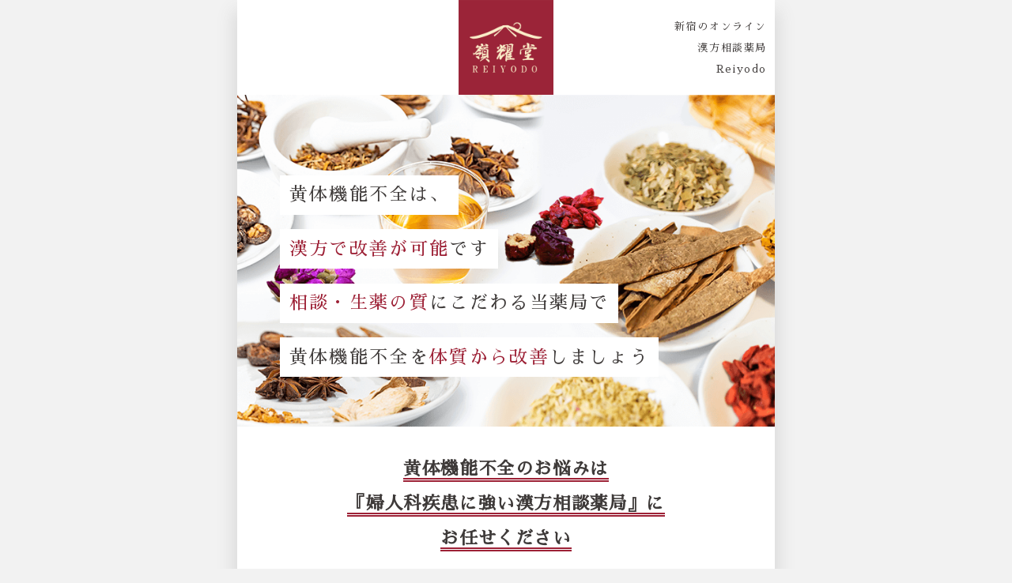

--- FILE ---
content_type: text/html; charset=UTF-8
request_url: https://tokyo-reiyodo.jp/lpb/outaikinoufuzenn/
body_size: 40718
content:
<!DOCTYPE html>
<html lang="ja" prefix="og: http://ogp.me/ns#">
<head>
    <meta charset="utf-8">
    <meta name="viewport" content="width=device-width, initial-scale=1.0">
    <meta name="format-detection" content="telephone=no">
    <meta http-equiv="X-UA-Compatible" content="IE=edge">

    <title>黄体機能不全は漢方で改善出来ます | オンライン漢方相談薬局 Reiyodo</title>
    <meta name="description" content="黄体機能不全でお困りなら漢方で改善が可能です。黄体機能不全に悩んでいる方のお手伝いを是非当漢方薬局にお任せください">

    <link rel="canonical" href="https://tokyo-reiyodo.jp/lpb/outaikinoufuzenn/">

            <meta name="robots" content="noindex,nofollow">
    
    <link href="//www.google-analytics.com" rel="dns-prefetch">

    <link href="https://tokyo-reiyodo.jp/wp-content/themes/reiyodo-inc/img/icons/favicon-new.ico" rel="shortcut icon">
    <link href="https://tokyo-reiyodo.jp/wp-content/themes/reiyodo-inc/img/icons/touch.png" rel="apple-touch-icon-precomposed">

    <link rel="stylesheet" href="https://tokyo-reiyodo.jp/wp-content/themes/reiyodo-inc/lp_assets/lpa/css/base.css?20260114">

    <link rel="preconnect" href="https://fonts.googleapis.com">
    <link rel="preconnect" href="https://fonts.gstatic.com" crossorigin>
    <link href="https://fonts.googleapis.com/css2?family=Sawarabi+Mincho&display=swap" rel="stylesheet">
    <style>
        body{
            font-family: "Sawarabi Mincho","ヒラギノ角ゴ ProN", "Hiragino Kaku Gothic ProN", "HiraKakuProN", "ヒラギノ角ゴ Pro", "Hiragino Kaku Gothic Pro", "Hiragino Sans", sans-serif;
        }
    </style>

    <meta property="og:title" content="黄体機能不全は漢方で改善出来ます | オンライン漢方相談薬局 Reiyodo">
    <meta property="og:type" content="website">
    <meta property="og:url" content="https://tokyo-reiyodo.jp/lpb/outaikinoufuzenn/">
    <meta property="og:image" content="https://tokyo-reiyodo.jp/wp-content/themes/reiyodo-inc/lp_assets/images/ogp.png">
    <meta property="og:site_name" content="Reiyodo">
    <meta property="og:description" content="黄体機能不全でお困りなら漢方で改善が可能です。黄体機能不全に悩んでいる方のお手伝いを是非当漢方薬局にお任せください">

    <meta name="twitter:card" content="summary">
    <meta name="twitter:title" content="黄体機能不全は漢方で改善出来ます | オンライン漢方相談薬局 Reiyodo">
    <meta name="twitter:description" content="黄体機能不全でお困りなら漢方で改善が可能です。黄体機能不全に悩んでいる方のお手伝いを是非当漢方薬局にお任せください">
    <meta name="twitter:image" content="https://tokyo-reiyodo.jp/wp-content/themes/reiyodo-inc/lp_assets/images/ogp.png">

    <!-- Microsoft Clarity -->
    <script type="text/javascript">
        (function(c,l,a,r,i,t,y){
            c[a]=c[a]||function(){(c[a].q=c[a].q||[]).push(arguments)};
            t=l.createElement(r);t.async=1;t.src="https://www.clarity.ms/tag/"+i;
            y=l.getElementsByTagName(r)[0];y.parentNode.insertBefore(t,y);
        })(window, document, "clarity", "script", "eft8pviuar");
    </script>

    <!-- Twitter conversion tracking base code -->
    <script>
        !function(e,t,n,s,u,a){e.twq||(s=e.twq=function(){s.exe?s.exe.apply(s,arguments):s.queue.push(arguments);
        },s.version='1.1',s.queue=[],u=t.createElement(n),u.async=!0,u.src='https://static.ads-twitter.com/uwt.js',
            a=t.getElementsByTagName(n)[0],a.parentNode.insertBefore(u,a))}(window,document,'script');
        twq('config','oivhu');
    </script>
    <!-- End Twitter conversion tracking base code -->

    <!-- Global site tag (gtag.js) - Google Analytics -->
    <script async src="https://www.googletagmanager.com/gtag/js?id=UA-54767849-4"></script>
    <script>
        window.dataLayer = window.dataLayer || [];
        function gtag(){dataLayer.push(arguments);}
        gtag('js', new Date());
        gtag('config', 'UA-54767849-4');
        gtag('config', 'AW-309366595');
        gtag('config', 'G-MB2NPWZX2W');
    </script>

    <script async src="https://s.yimg.jp/images/listing/tool/cv/ytag.js"></script>
    <script>
        window.yjDataLayer = window.yjDataLayer || [];
        function ytag() { yjDataLayer.push(arguments); }
        ytag({"type":"ycl_cookie"});
    </script>
</head>
<body>
<div class="wrapper">

    <section class="top-box">
        <a href="/" target="_blank"><img src="https://tokyo-reiyodo.jp/wp-content/themes/reiyodo-inc/lp_assets/images/logo.png" alt="オンライン漢方相談薬局 Reiyodo"></a>
        <div class="top-box-text">新宿のオンライン<br>漢方相談薬局<br>Reiyodo</div>
    </section>

    <section class="fv-box">
        <img src="https://tokyo-reiyodo.jp/wp-content/themes/reiyodo-inc/lp_assets/lpa/images/010-fv.png" alt="黄体機能不全イメージ">
        <h1><span>黄体機能不全は、</span><br>
<span><em>漢方で改善が可能</em>です</span><br>
<span><em>相談・生薬の質</em>にこだわる当薬局で</span><br>
<span>黄体機能不全を<em>体質から改善</em>しましょう
</h1>
    </section>

    <section class="warries-box">

                    <div class="warries-title">
    <span style="line-height: 2">黄体機能不全のお悩みは<br>『婦人科疾患に強い漢方相談薬局』に<br>お任せください</span>
</div>        
                    <div class="warries-list">
                <div>妊娠できない</div><div>月経周期の乱れ</div><div>繰り返す流産</div><div>不正出血</div>            </div>
            </section>

    <section class="box fv-sub-box">
                    <div>
                </span><ul style="font-weight:bold;padding: 30px;background: #e8fbe3;border-top: solid #397f28 5px;border-bottom: solid #397f28 5px">
<li>妊娠しやすい身体になりたい</li>
<li style="padding-top:20px">流産を繰り返したくない</li>
<li style="padding-top:20px">ホルモン補充療法を続ける不安</li>

<li style="padding-top:20px;font-weight:normal">つらい黄体機能不全の<span style="color: blue;text-decoration:underline">ご相談を全国から多数いただいております</span></li>
</ul>
            </div>
                <div>
            <span>※漢方薬局実力薬局100選漢方部門に選出された“漢方薬局 太陽堂”で研鑽を積んだ薬剤師・有資格者がご提案いたします</span>
        </div>
    </section>

    <a id="Entry"></a>
    <section>
        <div class="entry">
            <div class="entry-flow"><img class="responsive-img" src="https://tokyo-reiyodo.jp/wp-content/themes/reiyodo-inc/lp_assets/lpa/images/999-entry-flow.png" alt="お悩み相談 / 漢方提案 / 梱包配送 / 全てLINEだけでOK"></div>
            <div class="entry-caption">
                                    黄体機能不全を体質から改善する<br>“オーダーメイド漢方”<br><span>まずはLINEで最短3分！<br>カンタンな事前ヒアリングからスタート</span>
                            </div>
            <div class="entry-btn">
                <a href="javascript:void(0);" onclick="gtag('event', 'CLICK' , {'event_category' : 'LPA', 'event_label' : 'FIRST'}); moveToLineTraceUrl();">
                    <img class="responsive-img animate wow rubberBand infinite animated" src="https://tokyo-reiyodo.jp/wp-content/themes/reiyodo-inc/lp_assets/lpa/images/999-entry-btn.png" alt="受付は24H、営業時間内にご返信 / LINE相談受付中">
                </a>
            </div>
            <div class="entry-caution">
                <div class="entry-caution-box">
                    <div class="entry-caution-title">
                        <svg class="icon icon-warning"><use xlink:href="#icon-warning"></use></svg>
                        ご相談開始前の注意事項
                    </div>
                    <div class="entry-caution-message">
                        ※相談料は無料。お薬のご購入のみに料金がかかります<br><br>
                        ※体質によって製剤と分量が変わりますので、漢方薬のお名前だけをお伝えはしておりません
                    </div>
                </div>
            </div>
        </div>
    </section>

            <section class="box">
            <div class="detail-box">
                <h2>

黄体機能不全について
</h2>
Reiyodoでは東洋学的な観点から<span class="b">「黄体機能不全」</span>を<br><br>

・自律神経の乱れ<br>
・子宮の血流不全<br>
・ホルモンバランスの乱れ<br><br>

が原因と捉えています。<br><br>

・最もよく使うものは<span class="b">「黄体ホルモンを整える漢方」</span>です。<br><br>
黄体機能不全では、黄体から分泌される黄体ホルモンの量が乱れます。「黄体ホルモンを整える漢方」で、正しい周期に黄体ホルモンが分泌・生成されるのを助けます。<br><br>

・自律神経が乱れやすい場合は<span class="b">「自律神経を整える漢方」</span>を使用します。<br><br>
日々のストレスや緊張で自律神経が整わないと、ホルモンバランスが乱れて黄体機能不全につながります。<br>自律神経を整えることで、ホルモンバランスが乱れにくくし、黄体機能不全を防ぎます。<br><br>

・血流が悪い場合は<span class="b">「血流を良くする漢方」</span>を使用します。<br><br>

子宮への血流が良くないと黄体の血管新生不全や、子宮内膜が厚くならない・異常に繋がります。<br>
子宮の血行を良くすることで、黄体が正常に機能するのを助けます。<br><br>


<h3>
黄体機能不全とは</h3>

排卵後に卵巣に残った組織（黄体）から、黄体化ホルモン（プロゲステロン）が十分に分泌されなくなった状態を指します。<br><br>

黄体ホルモンは子宮内膜に作用し、受精卵の着床から妊娠の維持に働くホルモンです。黄体ホルモンの分泌が不十分だと、着床不全や流産を繰り返してしまいます。<br><br>

女性の不妊症の10-30％は、黄体機能不全が原因と考えられています。<br><br>
治療としてホルモン補充療法が行われます。しかし、効果が一時的であり、吐き気などの副作用を我慢して治療を継続しても妊娠できるとは限りません。<br>

<br><br><span class="b">主な原因としては</span><br><br>

・視床下部下垂体系の異常<br>
・卵巣の異常<br>
・著しい体重減少または肥満<br>
・子宮や卵巣への血流不全<br>
・ストレスによる自律神経の乱れ<br><br>

等があげられます。<br>

<h3>

黄体機能不全の漢方薬
</h3>
・黄体ホルモンを整える漢方<br>
・自律神経を整える漢方<br>
<br>
これらの漢方薬を、お客様の体質・症状に合わせて<span style="font-weight:bold;text-decoration:underline">オーダーメイドでお組み</span>させていただきます。            </div>
        </section>
    
    
    <section class="box">
        <div class="other-list">
            <div class="other-list-title">
                その他ご相談の多いお悩みの一例
            </div>
            <div class="other-list-caption">
                <div class="other-list-caption-icon">
                    <svg xmlns="http://www.w3.org/2000/svg" xmlns:xlink="http://www.w3.org/1999/xlink" width="300" height="83" viewBox="0 0 300 83">
                        <image x="29" y="13" width="243" height="60" xlink:href="[data-uri]"/>
                        <image x="122" y="14" width="60" height="60" xlink:href="[data-uri]"/>
                        <image x="29" y="14" width="60" height="60" xlink:href="[data-uri]"/>
                    </svg>
                </div>
                下記に記載のそれぞれの疾患グループ毎に詳しい漢方薬剤師が多数在籍しております。
                <span>相談されたいお悩み症状や疾患の記載の有無に関わらず</span>、是非LINE相談にお進みください。<br><br>
                また不調があるけれど、<span>病名・疾患名がわからない場合もご相談可能な漢方薬局</span>です。お気軽にご相談ください。
            </div>
            <div class="other-list-item">
                <div><a href='/lpa/diet/?routeoption=sin-route-diet' target='_blank'>漢方ダイエット</a></div>
                <div><a href='/lpa/kousyu/?routeoption=sin-route-kousyu' target='_blank'>口臭</a></div>
                <div><a href='/lpa/ed/?routeoption=sin-route-ed' target='_blank'>勃起不全</a></div>
                <div><a href='/lpa/pms/?routeoption=sin-route-pms' target='_blank'>PMS</a></div>
                <div><a href='/nayami/seiritsu/?routeoption=sin-route-seiritsu' target='_blank'>生理痛</a></div>
                <div><a href='/lpa/fusei-syukketsu/?routeoption=sin-route-fusei-syukketsu' target='_blank'>不正出血</a></div>
                <div><a href='/lpa/panikku/?routeoption=sin-route-panikku' target='_blank'>パニック障害</a></div>
                <div><a href='/lpa/jinnmasin/?routeoption=sin-route-jinnmasin' target='_blank'>蕁麻疹</a></div>
                <div><a href='/lpa/tuufuu/?routeoption=sin-route-tuufuu' target='_blank'>痛風</a></div>
                <div><a href='/lpa/kanzou/?routeoption=sin-route-kanzou' target='_blank'>肝臓</a></div>
                <div><a href='/lpa/takan/?routeoption=sin-route-takan' target='_blank'>多汗症</a></div>
                <div><a href='/lpa/yanyou-child/?routeoption=sin-route-yanyou-child' target='_blank'>夜尿症</a></div>
                <div><a href='/lpa/kafunnshou/?routeoption=sin-route-kafunnshou' target='_blank'>花粉症</a></div>
                <div><a href='/nayami/hadaare/?routeoption=sin-route-hadaare' target='_blank'>肌荒れアトピー</a></div>
                <div><a href='/lpa/huminsho/?routeoption=sin-route-huminsho' target='_blank'>不眠</a></div>
                <div><a href='/nayami/kouketuatsu/?routeoption=sin-route-kouketuatsu' target='_blank'>高血圧</a></div>
                <div><a href='/nayami/mukumi/?routeoption=sin-route-mukumi' target='_blank'>むくみ</a></div>
                <div><a href='/nayami/cold/?routeoption=sin-route-cold' target='_blank'>冷え</a></div>
                <div><a href='/lpa/utsu/?routeoption=sin-route-utsu' target='_blank'>うつ</a></div>
                <div><a href='/nayami/cholesterol/?routeoption=sin-route-cholesterol' target='_blank'>脂質異常症</a></div>
                <div><a href='/nayami/zutsuu/?routeoption=sin-route-zutsuu' target='_blank'>頭痛</a></div>
                <div><a href='/nayami/douki/?routeoption=sin-route-douki' target='_blank'>動悸</a></div>
                <div><a href='/nayami/imotare/?routeoption=sin-route-imotare' target='_blank'>胃もたれ胃痛</a></div>
                <div><a href='/nayami/benpi/?routeoption=sin-route-benpi' target='_blank'>お通じ(便秘)</a></div>
                <div><a href='/nayami/benpi/?routeoption=sin-route-benpi' target='_blank'>お通じ(下痢)</a></div>
                <div><a href='/nayami/hirou/?routeoption=sin-route-hirou' target='_blank'>体力減退</a></div>
                <div><a href='/lpa/hiroukentaikan/?routeoption=sin-route-hiroukentaikan' target='_blank'>疲労倦怠感</a></div>
                <div><a href='/nayami/yotsu/?routeoption=sin-route-yotsu' target='_blank'>腰痛</a></div>
                <div><a href='/nayami/enkei-datsumo/?routeoption=sin-route-enkei-datsumo' target='_blank'>円形脱毛</a></div>
                <div><a href='/nayami/bien/?routeoption=sin-route-bien' target='_blank'>鼻炎</a></div>
                <div><a href='/nayami/ji/?routeoption=sin-route-ji' target='_blank'>痔</a></div>
                <div><a href='/nayami/monowasure/?routeoption=sin-route-monowasure' target='_blank'>もの忘れ</a></div>
                <div><a href='/nayami/hinketsu/?routeoption=sin-route-hinketsu' target='_blank'>貧血</a></div>
                <div><a href='/nayami/dryeye/?routeoption=sin-route-dryeye' target='_blank'>ドライアイ</a></div>
                <div><a href='/nayami/ganseihirou/?routeoption=sin-route-ganseihirou' target='_blank'>眼精疲労</a></div>
                <div><a href='/nayami/katakori/?routeoption=sin-route-katakori' target='_blank'>肩こり</a></div>
            </div>
        </div>
    </section>

    <a id="Service"></a>
    <section class="box">
        <div>
            <img class="responsive-img" src="https://tokyo-reiyodo.jp/wp-content/themes/reiyodo-inc/lp_assets/lpa/images/030-service-title.png" alt="サービス / 専任薬剤師による相談から、生活習慣アドバイス、漢方提案まで">
        </div>
        <div class="box-text">
            <div class="service-subtitle">1.専任薬剤師にLINE相談</div>
            <div class="service-subimage">
                <img class="responsive-img" src="https://tokyo-reiyodo.jp/wp-content/themes/reiyodo-inc/lp_assets/lpa/images/030-service-subimage1.png" alt="専任薬剤師にLINE相談イメージ">
            </div>
            LINEアプリを通して、専任の薬剤師がお悩みに寄り添います。相談時間は夜の21時まで、受付は24H可能です。お薬のお届けは、全国に対応しており最短で翌日のご到着となります。
            <div class="service-subtitle">2.生活習慣アドバイス</div>
            <div class="service-subimage">
                <img class="responsive-img" src="https://tokyo-reiyodo.jp/wp-content/themes/reiyodo-inc/lp_assets/lpa/images/030-service-subimage2.png" alt="養生法アドバイスイメージ">
            </div>
            漢方の服用だけでなく、おすすめの食材や食事指導、運動法など漢方の服用以外でお悩み症状を改善するためのアドバイスも、専任の担当からお伝えさせていただきます。
            <div class="service-subtitle">3.漢方のご提案</div>
            <div class="service-subimage">
                <img class="responsive-img" src="https://tokyo-reiyodo.jp/wp-content/themes/reiyodo-inc/lp_assets/lpa/images/030-service-subimage3.png" alt="漢方のご提案イメージ">
            </div>
            取扱っているのは医薬品である漢方薬。 さらに伝統漢方研究会が製造する、専売薬局だけが取扱える漢方製剤になります。<br><br>
            一般的なドラッグストアなどでは入手することのできない、高品質なものを取り扱っています。 またお客様の体質を元に、漢方製材や生薬、自家製漢方薬をバランスよく組合わせることで、ご予算に合わせた提案をお出しすることができます。
        </div>
    </section>

    <a id="Kampo"></a>
    <section class="box">
        <div>
            <img class="responsive-img" src="https://tokyo-reiyodo.jp/wp-content/themes/reiyodo-inc/lp_assets/lpa/images/040-kampo-title.png" alt="漢方 / 当店がご提供する漢方に含まれる成分についてご紹介">
        </div>
        <div class="kampo-image">
            <img class="responsive-img" src="https://tokyo-reiyodo.jp/wp-content/themes/reiyodo-inc/lp_assets/lpa/images/040-kampo-image.png" alt="漢方イメージ">
        </div>
        <div class="box-text">
            漢方に含まれる成分は、全て自然由来。草木花や動物鉱物などが原料なので、オーガニック嗜好の方にも安心して服用いただけます。副作用が少ないのもこのためです。さらには今だけでなく、未来のカラダまで調子を整えてくれることでしょう。<br><br>

            現在は、必要な栄養素を摂取しようと思えば、誰でも手軽にできる時代です。しかし女性の不調は昔に比べ、数倍にもなっているという研究も発表されています。不思議な逆転現象だと思いませんか？<br><br>

            カラダに合わせた漢方を服用する、カラダに合わせた日々の養生を実践することは、カラダが求めていることかもしれません。<br><br>

            <span class="b">Merit ～メリット～</span><br>
            ・体質を原因から改善してくれる<br>
            ・不調になりにくいカラダをつくる<br>
            ・副作用が少ない<br><br>

            <span class="b">Demerit ～デメリット～</span><br>
            ・罹患した期間が長いと治りづらい<br>
            ・毎日飲む手間
        </div>
    </section>

    
    
    <a id="Faq"></a>
    <section class="faq">
        <div class="faq-icon">
            <svg xmlns="http://www.w3.org/2000/svg" viewBox="0 0 512 512"><!-- Font Awesome Pro 5.15.4 by @fontawesome - https://fontawesome.com License - https://fontawesome.com/license (Commercial License) --><path d="M256 8C119.043 8 8 119.083 8 256c0 136.997 111.043 248 248 248s248-111.003 248-248C504 119.083 392.957 8 256 8zm0 448c-110.532 0-200-89.431-200-200 0-110.495 89.472-200 200-200 110.491 0 200 89.471 200 200 0 110.53-89.431 200-200 200zm107.244-255.2c0 67.052-72.421 68.084-72.421 92.863V300c0 6.627-5.373 12-12 12h-45.647c-6.627 0-12-5.373-12-12v-8.659c0-35.745 27.1-50.034 47.579-61.516 17.561-9.845 28.324-16.541 28.324-29.579 0-17.246-21.999-28.693-39.784-28.693-23.189 0-33.894 10.977-48.942 29.969-4.057 5.12-11.46 6.071-16.666 2.124l-27.824-21.098c-5.107-3.872-6.251-11.066-2.644-16.363C184.846 131.491 214.94 112 261.794 112c49.071 0 101.45 38.304 101.45 88.8zM298 368c0 23.159-18.841 42-42 42s-42-18.841-42-42 18.841-42 42-42 42 18.841 42 42z"/></svg>
            FAQ
        </div>
        <h3>
            よくあるご質問について
        </h3>
        <p>皆さまから多くいただくサービス内容、漢方に関するご質問を掲載させていただいております。気になる項目をタップいただき内容をご確認ください</p>

        <div class="faq-content">
            <button onclick="gtag('event', 'TAP' , {'event_category' : 'LP_FAQ_PAGE', 'event_label' : 'FAQ_010'});" class="toggle toggle-btn toggle-btn--icon" data-toggle-target="#faq010" data-toggle-text-active="&minus;" data-toggle-text-inactive="&plus;" aria-expanded="false">
                <span class="toggle-title">家族の代理相談も可能ですか？</span><span class="toggle-text">&plus;</span>
            </button>
            <div id="faq010" class="toggle-panel" aria-hidden="true">
                <div class="toggle-panel-content">
                    はい、Reiyodoではご家族様の代理相談も非常に多くいただいております。その場合はご両親やお子様などのご性別、ご年齢などをLINE上でご入力いただけますと、ご本人様相談とまったく同様にご利用いただけますのでご安心ください。
                </div>
            </div>
        </div>

        <div class="faq-content">
            <button onclick="gtag('event', 'TAP' , {'event_category' : 'LP_FAQ_PAGE', 'event_label' : 'FAQ_020'});" class="toggle toggle-btn toggle-btn--icon" data-toggle-target="#faq020" data-toggle-text-active="&minus;" data-toggle-text-inactive="&plus;" aria-expanded="false">
                <span class="toggle-title">子どもでも漢方を服用できますか？</span><span class="toggle-text">&plus;</span>
            </button>
            <div id="faq020" class="toggle-panel" aria-hidden="true">
                <div class="toggle-panel-content">
                    はい、基本的に自然由来の生薬をご提供しておりますので、多くの場合でお子様も服用いただけます。実際にReiyodoでは多くのお子様が漢方薬を服用されておりますし、西洋薬と比べても漢方の場合は副作用が非常に少ない為、むしろ安心して服用いただけます。もしご不安な場合はLINE上でいつでもご質問いただければ、おくすりの専門家の薬剤師が回答しますのでご安心ください。
                </div>
            </div>
        </div>

        <div class="faq-content">
            <button onclick="gtag('event', 'TAP' , {'event_category' : 'LP_FAQ_PAGE', 'event_label' : 'FAQ_030'});" class="toggle toggle-btn toggle-btn--icon" data-toggle-target="#faq030" data-toggle-text-active="&minus;" data-toggle-text-inactive="&plus;" aria-expanded="false">
                <span class="toggle-title">味の部分で飲めるか不安です</span><span class="toggle-text">&plus;</span>
            </button>
            <div id="faq030" class="toggle-panel" aria-hidden="true">
                <div class="toggle-panel-content">
                    全て飲みやすい薬剤ばかりですが、もしお味が気になるようでしたら砂糖の入っていない蜂蜜等と一緒に服用ください。 甘味が出て飲みやすくなったと、同じご不安を抱えた方からのお声も多数いただいております。
                </div>
            </div>
        </div>

        <div class="faq-content">
            <button onclick="gtag('event', 'TAP' , {'event_category' : 'LP_FAQ_PAGE', 'event_label' : 'FAQ_040'});" class="toggle toggle-btn toggle-btn--icon" data-toggle-target="#faq040" data-toggle-text-active="&minus;" data-toggle-text-inactive="&plus;" aria-expanded="false">
                <span class="toggle-title">サプリや市販薬と併用可能ですか？</span><span class="toggle-text">&plus;</span>
            </button>
            <div id="faq040" class="toggle-panel" aria-hidden="true">
                <div class="toggle-panel-content">
                    基本的にサプリであれば、漢方の服用と1時間程間隔を空けていただければ問題ございません。 また市販薬や病院で処方されたお薬の場合、ほとんどの場合で漢方との服用を1時間程ズラしていただければ問題ございませんが、ご不安な場合は薬剤師にLINEでご相談ください。
                </div>
            </div>
        </div>

        <div class="faq-content">
            <button onclick="gtag('event', 'TAP' , {'event_category' : 'LP_FAQ_PAGE', 'event_label' : 'FAQ_050'});" class="toggle toggle-btn toggle-btn--icon" data-toggle-target="#faq050" data-toggle-text-active="&minus;" data-toggle-text-inactive="&plus;" aria-expanded="false">
                <span class="toggle-title">市販や病院処方の漢方薬との違いはなんですか？</span><span class="toggle-text">&plus;</span>
            </button>
            <div id="faq050" class="toggle-panel" aria-hidden="true">
                <div class="toggle-panel-content">
                    粉製剤については、限られた薬局薬店のみの専売品を扱っており、他店やドラッグストアでは購入ができないので、「葛根湯」というような通称がございません。 当店では厳選した原料を使った製品となる為、市販の漢方薬と比べてもオススメ致します。
                </div>
            </div>
        </div>

        <div class="faq-content">
            <button onclick="gtag('event', 'TAP' , {'event_category' : 'LP_FAQ_PAGE', 'event_label' : 'FAQ_060'});" class="toggle toggle-btn toggle-btn--icon" data-toggle-target="#faq060" data-toggle-text-active="&minus;" data-toggle-text-inactive="&plus;" aria-expanded="false">
                <span class="toggle-title">どれくらいで効果を実感できますか？</span><span class="toggle-text">&plus;</span>
            </button>
            <div id="faq060" class="toggle-panel" aria-hidden="true">
                <div class="toggle-panel-content">
                    しっかりと毎日漢方を飲みつつ、漢方薬剤師からの生活アドバイスを取り入れていただくと早い方では半月でお体に良い変化を感じられる方もいらっしゃいます。 また個人差はありますが、人の体の細胞が生まれ変わるまで３ヶ月かかると言われています。まずは３ヶ月続けて様子を見ていただきたいと考えております。
                </div>
            </div>
        </div>

        <div class="faq-content">
            <button onclick="gtag('event', 'TAP' , {'event_category' : 'LP_FAQ_PAGE', 'event_label' : 'FAQ_070'});" class="toggle toggle-btn toggle-btn--icon" data-toggle-target="#faq070" data-toggle-text-active="&minus;" data-toggle-text-inactive="&plus;" aria-expanded="false">
                <span class="toggle-title">購入予算はいくらくらいでしょうか？</span><span class="toggle-text">&plus;</span>
            </button>
            <div id="faq070" class="toggle-panel" aria-hidden="true">
                <div class="toggle-panel-content">
                    金額はお客様の体質や組み合わせる生薬の種類によっても大きく異なるものですので、まずはLINEでの無料相談をお願いいたします。 また最初は予算面や内容にご不安がある方にはお試しのプランを、短い期間できっちり体調改善されたい理由があるお客様には漢方の量や種類を組み合わせたハイグレードな上位プランなど、柔軟にご案内が可能です
                </div>
            </div>
        </div>

        <div class="faq-content">
            <button onclick="gtag('event', 'TAP' , {'event_category' : 'LP_FAQ_PAGE', 'event_label' : 'FAQ_080'});" class="toggle toggle-btn toggle-btn--icon" data-toggle-target="#faq080" data-toggle-text-active="&minus;" data-toggle-text-inactive="&plus;" aria-expanded="false">
                <span class="toggle-title">商品はいつ届きますか？</span><span class="toggle-text">&plus;</span>
            </button>
            <div id="faq080" class="toggle-panel" aria-hidden="true">
                <div class="toggle-panel-content">
                    ※当日発送をご希望の方は、対応可能かを予め個別にご確認ください。<br><br>

                    ※混雑状況やお薬の種類によっては翌営業日以降の配送となる場合がございます。予めご了承くださいますようお願いいたします。<br><br>

                    ご購入いただいた翌営業日には発送させていただきます。なお、漢方の在庫状況によりお時間がかかることがありますが、その場合は遅くとも3営業日以内に発送させていただきます。
                </div>
            </div>
        </div>

        <div class="faq-content">
            <button onclick="gtag('event', 'TAP' , {'event_category' : 'LP_FAQ_PAGE', 'event_label' : 'FAQ_090'});" class="toggle toggle-btn toggle-btn--icon" data-toggle-target="#faq090" data-toggle-text-active="&minus;" data-toggle-text-inactive="&plus;" aria-expanded="false">
                <span class="toggle-title">定期購入ですか？</span><span class="toggle-text">&plus;</span>
            </button>
            <div id="faq090" class="toggle-panel" aria-hidden="true">
                <div class="toggle-panel-content">
                    いいえ、当店では定期購入は採用しておりません。毎月勝手に商品が送られてくる等は無い為ご安心ください。 当店では漢方ご購入後、毎月調子をヒアリングさせていただき、ご納得いただけた場合に再度ご購入いただいております。 またその時々の症状に合わせて、変更が必要であればご提供する漢方も変更させていただいております。
                </div>
            </div>
        </div>

        <div class="faq-content">
            <button onclick="gtag('event', 'TAP' , {'event_category' : 'LP_FAQ_PAGE', 'event_label' : 'FAQ_100'});" class="toggle toggle-btn toggle-btn--icon" data-toggle-target="#faq100" data-toggle-text-active="&minus;" data-toggle-text-inactive="&plus;" aria-expanded="false">
                <span class="toggle-title">実店舗はありますか？</span><span class="toggle-text">&plus;</span>
            </button>
            <div id="faq100" class="toggle-panel" aria-hidden="true">
                <div class="toggle-panel-content">
                    Reiyodoはオンライン相談専門ですが、姉妹店である漢方薬局太陽堂では新宿の実店舗で対面のご相談も受付けております。 漢方薬局総合部門で全国実力薬局100選（都内では3店舗のみ）に選出された太陽堂で研鑽を積んだ薬剤師がReiyodoにも在籍している為、オンラインでも安心してご利用いただけます。
                </div>
            </div>
        </div>

    </section>

    <section>
        <div class="entry">
            <div class="entry-flow"><img class="responsive-img" src="https://tokyo-reiyodo.jp/wp-content/themes/reiyodo-inc/lp_assets/lpa/images/999-entry-flow.png" alt="お悩み相談 / 漢方提案 / 梱包配送 / 全てLINEだけでOK"></div>
            <div class="entry-caption">
                                    黄体機能不全を体質から改善する<br>“オーダーメイド漢方”<br><span>まずはLINEで最短3分！<br>カンタンな事前ヒアリングからスタート</span>
                            </div>
            <div class="entry-btn">
                <a href="javascript:void(0);" onclick="gtag('event', 'CLICK' , {'event_category' : 'LPA', 'event_label' : 'SECOND'}); moveToLineTraceUrl();">
                    <img class="responsive-img animate wow rubberBand infinite animated" src="https://tokyo-reiyodo.jp/wp-content/themes/reiyodo-inc/lp_assets/lpa/images/999-entry-btn.png" alt="受付は24H、営業時間内にご返信 / LINE相談受付中">
                </a>
            </div>
            <div class="entry-caution">
                <div class="entry-caution-box">
                    <div class="entry-caution-title">
                        <svg class="icon icon-warning"><use xlink:href="#icon-warning"></use></svg>
                        ご相談開始前の注意事項
                    </div>
                    <div class="entry-caution-message">
                        ※相談料は無料。お薬のご購入のみに料金がかかります<br><br>
                        ※体質によって製剤と分量が変わりますので、漢方薬のお名前だけをお伝えはしておりません
                    </div>
                </div>
            </div>
        </div>
    </section>

    <a id="Movie"></a>
    <section class="movie">
        <div class="movie-icon">
            Movie
        </div>
        <h3>
            店舗・サービス紹介動画
        </h3>
        <iframe width="560" height="315" src="https://www.youtube.com/embed/XsvTXbiGmKs" title="YouTube video player" frameborder="0" allow="accelerometer; autoplay; clipboard-write; encrypted-media; gyroscope; picture-in-picture" allowfullscreen></iframe>
    </section>

    <div class="entry-supervision">
        <div>監修医師</div>
        <div>江越 正敏 先生</div>
        <div><img class="responsive-img" src="https://tokyo-reiyodo.jp/wp-content/themes/reiyodo-inc/lp_assets/lpa/images/supervision.jpg" alt="監修医師"></div>
        <div>
            医学生時代より美容医学、遺伝子学、栄養学、精神医学など多方面の医学研究を行う。
            佐賀大学医学部を卒業後、病院・美容クリニックでの勤務経験を経て、都内にて美容医療クリニックを開業。
            精神科医としても臨床に当たっており、現在は都内4店舗のクリニックの総院長を兼任。
        </div>
    </div>

    <footer class="footer">
        <div class="footer_companyinfo">
            <p>薬局開設許可番号：４新保衛薬第２８号</p>
            <p>薬局の名称：漢方薬局 嶺耀堂</p>
            <p>薬局の所在地：<br>東京都新宿区愛住町19-16富士ビル2F</p>
            <p>代表薬剤師：武田 隆芳</p>
            <p>連絡先電話番号：<a href="tel:0362732497" target="_blank">03-6273-2497</a></p>
            <p>
                薬局の管理および運営に関する事項・要指導医薬品及び一般用医薬品（OTC）の販売制度に関する事項<br>
                <a href="/kampo-seihin/" target="_blank">取り扱う漢方薬はこちらから</a>
            </p>
        </div>
        <p class="footer_copyright">
            <a href="/company/" target="_blank">会社概要</a> | <a href="/privacy/" target="_blank">個人情報保護方針</a><br>
            <a href="/terms/" target="_blank">利用規約</a> | <a href="/tokushoho/" target="_blank">特定商取引法に基づく表記</a><br>
            Copyright (C) Reiyodo All Rights Reserved.<br>
            <span>監修医師所属：<a href="https://www.fire-method.com/" target="_blank">医療ダイエット専門クリニック</a></span>
        </p>
    </footer>
</div>


<link rel="stylesheet" href="https://tokyo-reiyodo.jp/wp-content/themes/reiyodo-inc/lp_assets/css/animate3.css">
<link rel="stylesheet" href="https://tokyo-reiyodo.jp/wp-content/themes/reiyodo-inc/lp_assets/css/tiny-ui-toggle.css">
<script type="module" src="https://tokyo-reiyodo.jp/wp-content/themes/reiyodo-inc/lp_assets/js/main.js"></script>
<script type="text/javascript" src="https://tokyo-reiyodo.jp/wp-content/themes/reiyodo-inc/lp_assets/js/jquery-3.3.1.min.js"></script>
<script src="https://cdnjs.cloudflare.com/ajax/libs/jquery-modal/0.9.1/jquery.modal.min.js"></script>
<link rel="stylesheet" href="https://cdnjs.cloudflare.com/ajax/libs/jquery-modal/0.9.1/jquery.modal.min.css" />
<script type="text/javascript" src="https://tokyo-reiyodo.jp/wp-content/themes/reiyodo-inc/lp_assets/js/track.js?20260114024404"></script>

<style>
    .popup-modal{
        z-index: 9999;
        padding: 0;
        border-radius: 0;
        display: none;
    }
    .popup-modal img, modal a{
        display: block;
        width: 100%;
    }
    .blocker{
        z-index: 9998;
    }
    .popup-modal a.close-modal{
        width: 2.4rem;
        height: 2.4rem;
        opacity: 0.5;
        top: -2rem;
        right: -2rem;
        z-index: 9997;
    }
</style>
<div id="popup-modal" class="popup-modal">
    <a href="javascript:void(0);" onClick="popupToLineTraceUrl();">
        <img src="https://tokyo-reiyodo.jp/wp-content/themes/reiyodo-inc/lp_assets/images/popup.png" />
    </a>
</div>

<svg xmlns="http://www.w3.org/2000/svg">
    <defs>
        <symbol id="icon-edit" viewBox="0 0 28 28">
            <path d="M13.875 18.5l1.813-1.813-2.375-2.375-1.813 1.813v0.875h1.5v1.5h0.875zM20.75 7.25c-0.141-0.141-0.375-0.125-0.516 0.016l-5.469 5.469c-0.141 0.141-0.156 0.375-0.016 0.516s0.375 0.125 0.516-0.016l5.469-5.469c0.141-0.141 0.156-0.375 0.016-0.516zM22 16.531v2.969c0 2.484-2.016 4.5-4.5 4.5h-13c-2.484 0-4.5-2.016-4.5-4.5v-13c0-2.484 2.016-4.5 4.5-4.5h13c0.625 0 1.25 0.125 1.828 0.391 0.141 0.063 0.25 0.203 0.281 0.359 0.031 0.172-0.016 0.328-0.141 0.453l-0.766 0.766c-0.141 0.141-0.328 0.187-0.5 0.125-0.234-0.063-0.469-0.094-0.703-0.094h-13c-1.375 0-2.5 1.125-2.5 2.5v13c0 1.375 1.125 2.5 2.5 2.5h13c1.375 0 2.5-1.125 2.5-2.5v-1.969c0-0.125 0.047-0.25 0.141-0.344l1-1c0.156-0.156 0.359-0.187 0.547-0.109s0.313 0.25 0.313 0.453zM20.5 5l4.5 4.5-10.5 10.5h-4.5v-4.5zM27.438 7.063l-1.437 1.437-4.5-4.5 1.437-1.437c0.578-0.578 1.547-0.578 2.125 0l2.375 2.375c0.578 0.578 0.578 1.547 0 2.125z"></path>
        </symbol>
        <symbol id="icon-comments-o" viewBox="0 0 28 28">
            <path d="M11 6c-4.875 0-9 2.75-9 6 0 1.719 1.156 3.375 3.156 4.531l1.516 0.875-0.547 1.313c0.328-0.187 0.656-0.391 0.969-0.609l0.688-0.484 0.828 0.156c0.781 0.141 1.578 0.219 2.391 0.219 4.875 0 9-2.75 9-6s-4.125-6-9-6zM11 4c6.078 0 11 3.578 11 8s-4.922 8-11 8c-0.953 0-1.875-0.094-2.75-0.25-1.297 0.922-2.766 1.594-4.344 2-0.422 0.109-0.875 0.187-1.344 0.25h-0.047c-0.234 0-0.453-0.187-0.5-0.453v0c-0.063-0.297 0.141-0.484 0.313-0.688 0.609-0.688 1.297-1.297 1.828-2.594-2.531-1.469-4.156-3.734-4.156-6.266 0-4.422 4.922-8 11-8zM23.844 22.266c0.531 1.297 1.219 1.906 1.828 2.594 0.172 0.203 0.375 0.391 0.313 0.688v0c-0.063 0.281-0.297 0.484-0.547 0.453-0.469-0.063-0.922-0.141-1.344-0.25-1.578-0.406-3.047-1.078-4.344-2-0.875 0.156-1.797 0.25-2.75 0.25-2.828 0-5.422-0.781-7.375-2.063 0.453 0.031 0.922 0.063 1.375 0.063 3.359 0 6.531-0.969 8.953-2.719 2.609-1.906 4.047-4.484 4.047-7.281 0-0.812-0.125-1.609-0.359-2.375 2.641 1.453 4.359 3.766 4.359 6.375 0 2.547-1.625 4.797-4.156 6.266z"></path>
        </symbol>
        <symbol id="icon-pil" viewBox="0 0 32 32">
            <path d="M5.601 18.621c-1.952 1.953-1.952 5.119 0 7.072l0.708 0.707c1.952 1.951 5.118 1.951 7.071 0l5.656-5.658-7.778-7.778-5.657 5.657zM12.672 25.693c-1.562 1.562-4.095 1.562-5.656 0l-0.707-0.707c-1.562-1.562-1.562-4.096 0-5.658l4.949-4.949 6.364 6.363-4.95 4.951zM25.4 7.308l-0.707-0.707c-1.952-1.953-5.118-1.953-7.071 0l-5.657 5.656 7.778 7.778 5.657-5.656c1.953-1.953 1.953-5.119 0-7.071z"></path>
        </symbol>
        <symbol id="icon-warning" viewBox="0 0 32 32">
            <path d="M30.555 25.219l-12.519-21.436c-1.044-1.044-2.738-1.044-3.782 0l-12.52 21.436c-1.044 1.043-1.044 2.736 0 3.781h28.82c1.046-1.045 1.046-2.738 0.001-3.781zM14.992 11.478c0-0.829 0.672-1.5 1.5-1.5s1.5 0.671 1.5 1.5v7c0 0.828-0.672 1.5-1.5 1.5s-1.5-0.672-1.5-1.5v-7zM16.501 24.986c-0.828 0-1.5-0.67-1.5-1.5 0-0.828 0.672-1.5 1.5-1.5s1.5 0.672 1.5 1.5c0 0.83-0.672 1.5-1.5 1.5z"></path>
        </symbol>
    </defs>
</svg>

<script type="text/javascript">
    jQuery(function(){
        let route = 'outaikinoufuzenn';
        if (typeof setRoute === 'function'){
            setRoute(route);
        }
    });
</script>
</body>
</html>

--- FILE ---
content_type: text/css
request_url: https://tokyo-reiyodo.jp/wp-content/themes/reiyodo-inc/lp_assets/lpa/css/base.css?20260114
body_size: 3359
content:
/* RESET */
*,*::before,*::after{box-sizing:border-box}body,h1,h2,h3,h4,p,figure,blockquote,dl,dd{margin:0}ul[role="list"],ol[role="list"]{list-style:none}html:focus-within{scroll-behavior:smooth}body{min-height:100vh;text-rendering:optimizeSpeed;line-height:1.5}a:not([class]){text-decoration-skip-ink:auto}img,picture{max-width:100%;display:block}input,button,textarea,select{font:inherit}@media(prefers-reduced-motion:reduce){html:focus-within{scroll-behavior:auto}*,*::before,*::after{animation-duration:.01ms !important;animation-iteration-count:1 !important;transition-duration:.01ms !important;scroll-behavior:auto !important}}

/* COMMON */
a{
    text-decoration: none;
    color: #5a5a5a;
}
body {
    color: #5a5a5a;
    background: #f2f2f2;
    letter-spacing: 0.1em;
    line-height: 1.7em;
}
body > svg{
    display: none;
}
body .wrapper {
    width: 100%;
    max-width: 680px;
    margin: 0px auto;
    color: #3e3a39;
    background: #ffffff;
    box-shadow: 0px 18px 20px 5px #dadada;
}
.responsive-img {
    width: 100%;
    height: auto;
    margin: 0;
    padding: 0;
    vertical-align: bottom;
}
section {
    display: block;
}

.icon {
    display: inline-block;
    width: 1em;
    height: 1em;
    stroke-width: 0;
    stroke: currentColor;
    fill: currentColor;
    vertical-align: middle;
}

.box {
    padding: 5%;
}
.box-text{
    padding: 5%;
}

.top-box {
    display: flex;
    justify-content: center;
    align-items: center;
    position: relative;
    width: 100%;
}
.top-box img {
    display: block;
    margin: 0 auto;
    height: 120px;
}
.top-box .top-box-text {
    position: absolute;
    right: 0;
    top: 50%;
    transform: translateY(-50%);
    white-space: nowrap;
    font-size:0.8em;
    text-align: right;
    padding-right: 10px;
}

.fv-box{
    min-height: 420px;
    max-height: 420px;
    position: relative;
    overflow: hidden;
}
.fv-box img{
    width: auto;
    max-width: none;
    height: 420px;
    transform: translateX(-12%);
}
.fv-box h1{
    position: absolute;
    bottom: 15%; left: 8%;
    font-weight: normal;
    font-size: calc((100vw - 320px) / 160 + 17px);
}
.fv-box h1 span{
    letter-spacing: 0.1em;
    background-color: #FFFFFF;
    margin-top: 0.8em;
    padding: 0.5em;
    display: inline-block;
}
.fv-box h1 span em{
    color: #9D2136;
    font-style: normal;
}

.warries-box{
    padding: 2.5% 5% 0;
}
.warries-title{
    padding: 2.5% 0;
    text-align: center;
    font-weight: bold;
}
.warries-title span{
    border-bottom: 5px double #9D2136;
}
.warries-list{
    display: flex;
    flex-wrap: wrap;
    padding: 2.5% 5% 0;
    justify-content: center;
}
.warries-list > div{
    margin: 0 2.5% 2.5% 0;
    background: #F0F0EE;
    padding: 2.5% 5%;
    white-space: nowrap;
    border-radius: 50%;
    font-size: 0.8em;
}

.fv-sub-box div:first-child{
    font-size:1.1em;
    margin-bottom: 5%;
}
.fv-sub-box div:last-child{
    font-size:1.0em;
}
.fv-sub-box div:last-child span{
    background: linear-gradient(0deg, #eee8aa 0 50% , transparent 50% 100%);
}

.entry{
    background: #e2ecf1;
}
.entry-flow{
    padding: 10% 5% 5%;
}
.entry-caption{
    padding: 2.5% 5%;
    text-align: center;
    font-size:1.1em;
    line-height: 1.7em;
}
.entry-caption span{
    border-bottom: 5px double #9D2136;
}
.entry-btn{
    padding: 5% 15%;
}

.entry-supervision{
    padding: 7.5% 5%;
    background: #F0F0EE;
}
.entry-supervision div:nth-child(1){
    font-size: 1.5em;
    text-align: center;
    letter-spacing: 0.3em;
}
.entry-supervision div:nth-child(2){
    padding: 2.5% 0;
    font-size: 1.2em;
    text-align: center;
}
.entry-supervision div:nth-child(3){
    padding:0 25%;
}
.entry-supervision div:nth-child(4){
    padding-top: 5%;
    font-size:0.8em;
}

.entry-caution{
    padding: 0 5% 5%;
    color:#666666;
}
.entry-caution-title{
    text-align: center;
    padding: 2.5% 0;
    letter-spacing: 0.3em;
    line-height: 1.4em;
    font-weight: bold;
    font-size:1.1em;
}
.entry-caution-title .icon{
    font-size: 1.5em;
}
.entry-caution-message{
    padding: 2.5% 5%;
    line-height: 1.3em;
    font-size:0.8em;
}

.detail-box{
    padding: 5%;
    border: solid gray 1px;
    border-top: solid gray 10px;
}
.detail-box h2{
    text-align: center;
    font-size: 1.6em;
    padding: 5% 0;
}
.detail-box h2 .icon{
    font-size: 1.5em;
}

.detail-box h3{
    text-align: center;
    font-size: 1.3em;
    padding: 5% 0;
    margin-bottom: 5%;
}
.detail-box h3 .icon{
    font-size: 1.5em;
    vertical-align: top;
}

/* DISEASE LIST START */
.other-list{
    text-align: center;
    background: #edf9f7;
    padding: 5%;
}
.other-list-title{
    color:#FFFFFF;
    background: #029f8f;
    padding: 10px 0;
    border-radius: 15px;
}
.other-list-caption{
    text-align: left;
    padding: 10px 0 20px;
}
.other-list-caption span{
    font-weight: bold;
    color: #9D2136;
}
.other-list-caption-icon{
    text-align: center;
}
.other-list-item{
    display: flex;
    flex-wrap: wrap;
    justify-content: space-around;
    gap: 10px;
}
.other-list-item div{
    width: 30%;
    flex-grow: 1;
    overflow: hidden;
    font-size: 0.7em;
    background: #FFFFFF;
    white-space: nowrap;
    padding: 5px 0;
    border-radius: 5px;
    text-decoration: underline;
    font-weight: bold;
}
.other-list-accept{
    text-align: left;
    margin: 10px 0;
    font-size: 0.8em;
}
/* DISEASE LIST END */

.service-subtitle{
    text-align: center;
    padding: 5% 0;
    margin-top: 5%;
    font-size:1.3em;
}
.service-subtitle:first-child{
    margin-top: 0;
}
.service-subimage{
    margin-bottom:5%;
}
.service-subimage img{
    border-radius: 20px;
}

.kampo-image{
    padding: 5% 20% 0;
}

.column-icon{
    position: absolute;
    top: 10px;
    left: 10px;
    max-width: 80px;
    max-height: 80px;
}

.column-author{
    text-align: right;
    margin-bottom:40px;
    font-weight: bold;
    position: relative;
    line-height: 80px;
    padding-right:90px;
}
.column-author-icon{
    position: absolute;
    top:0;
    right: 0;
    max-width: 80px;
    max-height: 80px;
}

footer{
    font-size: 0.7em;
    padding: 5% 5% 2.5%;
    background: #f4f1de;
    text-align: center;
}
footer a{
    text-decoration: underline;
}

.footer_companyinfo{
    margin-bottom:10%;
}

.footer_companyinfo p{
    padding: 2.5%;
    margin-bottom:2.5%;
    background: #f2edd0;
}

.footer_copyright span{
    font-size: 0.8em;
}
.footer_copyright span a{
    font-size: 0.8em;
}

/* TOGGLE UI */
.column-box .toggle-panel{
    margin-bottom:5%;
}

.column-box .toggle-btn{
    position: relative;
    padding-left: 100px !important;
    min-height: 100px !important;
}

/* UTILITY */
.b{
    font-weight: bold;
}
.small{
    font-size:0.8em;
}
.large{
    font-size:1.2em;
}
.highlight{
    background: linear-gradient(0deg, #ffed99 0 50% , transparent 50% 100%);
}

/* ANIMATION */
span.waiting-animated {
    background: linear-gradient(#ffed99, #ffed99) 0 100%/0 10px no-repeat;
    transition: background 3s;
    text-decoration: none;
}
span.fire-animated {
    background-size: 100% 10px;
}

.faq{
    margin: 5%;
    padding: 10% 5% 5% 5%;
    border-radius: 10px;
    background: #F5F5F5;
    text-align: left;
}
.faq > .faq-icon{
    text-align: center;
    color: #9D2136;
    font-weight: bold;
}
.faq > .faq-icon svg{
    display: inline-block;
    width: 1.2em;
    height: 1.2em;
    stroke-width: 0;
    stroke: currentColor;
    fill: currentColor;
    vertical-align: middle;
}
.faq > h3 {
    width: 100%;
    margin: 3% 0;
    font-size: 1.3em;
    text-align: center;
    position: relative;
    display: inline-block;
    margin-bottom: 1em;
}
.faq > h3:before {
    content: '';
    position: absolute;
    bottom: -15px;
    display: inline-block;
    width: 80px;
    height: 5px;
    left: 50%;
    -webkit-transform: translateX(-50%);
    transform: translateX(-50%);
    background-color: #FFFFFF;
    border-radius: 10px;
}
.faq > p{
    margin: 10% 0;
    font-size:0.9em;
    line-height: 1.6em;
}
.faq-content{
    margin-top: 5%;
    text-align: left;
}
.faq-content .toggle-btn{
    background: #FFFFFF;
    border-radius: 5px;
}
.faq-content .toggle-panel-content{
    background: #FFFFFF;
    font-size:0.9em;
    line-height: 1.6em;
}

.movie{
    padding: 10% 5%;
    background: #F5F5F5;
    text-align: center;
}
.movie > .movie-icon{
    text-align: center;
    color: #9D2136;
    font-weight: bold;
}
.movie > h3 {
    width: 100%;
    margin: 3% 0 10%;
    font-size: 1.3em;
    text-align: center;
    position: relative;
    display: inline-block;
}
.movie > h3:before {
    content: '';
    position: absolute;
    bottom: -15px;
    display: inline-block;
    width: 80px;
    height: 5px;
    left: 50%;
    -webkit-transform: translateX(-50%);
    transform: translateX(-50%);
    background-color: #FFFFFF;
    border-radius: 10px;
}
.movie > iframe{
    max-width: 100%;
}

.symptom_heading {
    font-size: 1.5em;
    letter-spacing: .05em;
    background: url(../../images/mark-heading.svg) no-repeat 0 50%;
    background-size: 1.5em;
    margin-bottom: 1em;
    padding: .2em 0 .2em 2em;
}
.nayami-content{
    margin-bottom: 20px;
    text-align: left;
    position: relative;
}
.nayami-content .toggle-btn{
    position: relative;
    background: #f5f5f5;
    color: #000000;
    padding: 20px 10px 20px 70px;
    font-size:1.2em;
    border-radius: 0 0 10px 10px;
    border-top: solid #f5f5f5 5px;
}
.nayami-content .icon{
    position: absolute;
    color: #000000;
    left: 10px;
    top: 10px;
    z-index: 100;
}
.nayami-content .toggle-btn.is-active{
    background: #f5f5f5;
}
.nayami-content .toggle-btn:hover{
    color: #000000;
    background: #f5f5f5;
}
.nayami-content .toggle-panel-content{
    background: #f5f5f5;
    font-size:0.9em;
    line-height: 1.6em;
    padding: 10px;
}
.nayami-content .toggle-panel-content .nayami-icon a{
    display: block;
    background: #FFFFFF;
    padding: 15px;
    margin-bottom: 10px;
    text-decoration: underline;
    position: relative;
    font-size:1.1em;
    font-weight: bold;
    color:#000000;
}
.nayami-content .toggle-panel-content .nayami-icon a:after {
    content: '';
    width: 10px;
    height: 10px;
    border: 0;
    border-top: solid 3px #333;
    border-right: solid 3px #333;
    position: absolute;
    top: 0;
    bottom: 0;
    right: 10px;
    margin: auto 0;
    transform: rotate(45deg);
}

.nayami-content .toggle-panel-content .nayami-syorei{
    text-align: center;
    margin: 10px 0;
    padding: 10px 0;
    background: #FFFFFF;
}
.nayami-content .toggle-panel-content .nayami-syorei a{
    display: block;
    padding: 15px;
    margin-bottom: 10px;
    text-decoration: underline;
    position: relative;
    font-size:1.3em;
    font-weight: bold;
    color:#000000;
    line-height: 1.4em;
}
.nayami-content .toggle-panel-content .nayami-syorei a:after {
    content: '';
    width: 10px;
    height: 10px;
    border: 0;
    border-top: solid 3px #333;
    border-right: solid 3px #333;
    position: absolute;
    top: 0;
    bottom: 0;
    right: 10px;
    margin: auto 0;
    transform: rotate(45deg);
}

.nayami-content .toggle-panel-content .nayami-sub-caption {
    border-radius: 10px;
    padding: 10px;
    background: #e7fcf1;
    line-height: 1.5em;
}
.nayami-content .toggle-panel-content .nayami-sub-caption .sub-icon{
    text-align: center;
    color: #049f8f;
}

/* PCのみに適用 */
@media only screen and (min-width:680px) {
    .sp {
        display: none;
    }
    .fv-box img{
        max-width: 100%;
        height: auto;
        transform: translateX(0%);
    }
    .warries-title{
        font-size: 1.4em;
    }
    .entry-caption{
        font-size:1.4em;
        line-height: 2em;
        letter-spacing: 0.5em;
    }
    .entry-caution-title{
        font-size:1.5em;
    }
    .entry-caution-message{
        font-size:1em;
    }
    .faq{
        padding: 50px 20px;
        margin: 30px 0 0 0;
    }
    .faq > .faq-icon{
        font-size: 1.3em;
    }
    .faq > h3 {
        margin: 20px 0;
        font-size:2em;
    }
    .faq > p{
        margin: 20px 0;
    }
    .faq-content{
        margin-top: 20px;
    }
    .top-box-column-left img{
        width: 40%;
    }
}

--- FILE ---
content_type: text/css
request_url: https://tokyo-reiyodo.jp/wp-content/themes/reiyodo-inc/lp_assets/css/tiny-ui-toggle.css
body_size: 733
content:
.toggle-outer {
  position: relative;
}

.toggle-panel {
  transition: all 0.5s ease-out;
  height: 0;
  overflow: hidden;
}
.toggle-panel.is-active:not(.is-anim) {
  height: auto;
  overflow: visible;
}
details.toggle-panel {
  height: auto;
}

.toggle-panel--partial {
  height: calc(2.5em + 0.75rem);
}

.toggle-panel--opacity {
  opacity: 0;
  height: auto;
}
.toggle-panel--opacity.is-active {
  opacity: 1;
}

.toggle-panel--none {
  height: auto;
  display: none;
  transition: none;
}
.toggle-panel--none.is-active {
  display: block;
}

.toggle-panel--dropdown {
  position: absolute;
  top: 100%;
  left: 0;
  z-index: 1000;
}

.toggle-btn, .toggle-panel-content, .toggle-dialog-content {
  padding: 0.75rem 1rem;
  background-color: #F5F7FA;
}

.toggle-btn {
  display: block;
  width: 100%;
  color: #135CA4;
  cursor: pointer;
  text-align: left;
  text-decoration: none;
  border: none;
  border-radius: none;
  transition: all 0.3s;
}
.toggle-btn:hover {
  color: #1976D2;
}
.toggle-btn:hover, .toggle-btn.is-active {
  background-color: #E6ECF2;
}

.toggle-btn--icon {
  display: flex;
  align-items: center;
}
.toggle-btn--icon .toggle-text {
  margin: -0.5em 0 -0.5em auto;
  padding: 0 0 0 0.5em;
  font-size: 2rem;
}

.toggle-accordion {
  border-top: 2px solid #E6ECF2;
  border-bottom: 2px solid #E6ECF2;
}
.toggle-accordion + .toggle-accordion {
  border-top: 0;
}

.toggle-btn-tabs {
  display: flex;
}
.toggle-btn-tabs .toggle-btn {
  border-bottom: 2px solid #E6ECF2;
}
.toggle-btn-tabs .toggle-btn:not(:last-child) {
  border-right: 2px solid #E6ECF2;
}

.toggle-dialog, .toggle-dialog-background {
  position: fixed;
  top: 0;
  right: 0;
  bottom: 0;
  left: 0;
}

.toggle-dialog {
  z-index: 10000;
  width: 100%;
  height: 100%;
  overflow: scroll;
  overscroll-behavior: contain;
  display: none;
  opacity: 0;
  transition: all 0.5s ease-out;
  background: none;
  border: none;
  padding: 0;
}
.toggle-dialog.is-anim, .toggle-dialog.is-active {
  display: flex;
}
.toggle-dialog.is-active {
  opacity: 1;
}
.toggle-dialog-content {
  position: relative;
  z-index: 10;
  max-width: 500px;
  margin: auto;
}

.toggle-dialog-background {
  z-index: 0;
  background: rgba(0, 0, 0, 0.5);
}

body.has-dialog {
  overflow: hidden;
}

--- FILE ---
content_type: application/javascript
request_url: https://tokyo-reiyodo.jp/wp-content/themes/reiyodo-inc/lp_assets/js/main.js
body_size: 739
content:
import { Toggle, toggleAutoInit } from './tiny-ui-toggle.js';

//  ----- Initialize ----- 

// Initialize all elements with default options, these can be overridden by reinitializing or with data attributes on the element.
toggleAutoInit();


// Initialize all elements manually which allows you to pass in custom options.
// const toggleElements = document.querySelectorAll('.toggle');
// for (const item of toggleElements) {
//   Toggle({ selector: item });
// };


// Init with string - default setup for one instance
// const defaultToggle = Toggle({ selector: '#demo-btn-single' });


// Initialize an element with different options
const toggleDropdown = Toggle({ selector: '#demo-btn-dropdown', closeAuto: true, openAuto: true });


// Manually set state - used by the toggle panel only demo
document.querySelector('#demo-btn-self').addEventListener('click', function(event) {
  event.preventDefault();
  Toggle().toggleState(document.querySelector('#demo-panel-self'));
});



//  ----- Methods -----

// setTimeout(() => {
//   // Toggle used for the below examples
//   const defaultToggle = Toggle({ selector: '#demo-btn-single' });

//   // Toggles the state of the trigger and the target
//   defaultToggle.toggle();

//   // Equivalent to the above without initializing
//   Toggle().toggle(document.querySelector('#demo-btn-single'));

//   // Sets the state of the trigger and the target
//   defaultToggle.set(true);


//   // Toggles the state of an element, the trigger element is the default
//   defaultToggle.toggleElement(); 
//   defaultToggle.toggleElement(document.querySelector('#demo-panel-single')); 


//   // Sets the state of an element, the trigger element is the default
//   defaultToggle.setElement(true); 
//   defaultToggle.setElement(true, document.querySelector('#demo-panel-single')); 


//   console.log(defaultToggle['element']);
//   console.log(defaultToggle['props']);
// }, 500);



//  ----- Event listener -----

// document.querySelector('#demo-panel-single').addEventListener('toggle', (event) => { 
//   if (event.detail) console.log(`Action: ${event.detail.action}, Active: ${event.detail.active}`);
// });

// document.addEventListener('toggle', (event) => { 
//   if (event.detail) console.log(`Action: ${event.detail.action}, Active: ${event.detail.active}`);
// });


--- FILE ---
content_type: application/javascript
request_url: https://tokyo-reiyodo.jp/wp-content/themes/reiyodo-inc/lp_assets/js/tiny-ui-toggle.js
body_size: 3309
content:
/**
  Toggle the state of a UI element

  @param {string || element} selector - Element selector.
  @param {string} activeClass - CSS class when element is active.
  @param {string} animClass - CSS class when element is animating.
  @param {string} bodyClass - CSS class added to the body when the element is active.
  @param {boolean} animateHeight - Animate the height of the target element.
  @param {string} textActive - Text of element when it is active.
  @param {string} textInactive - Text of element when it is inactive.
  @param {boolean} closeAuto - Automatically close the target element after a timeout or a click outside the element.
  @param {integer(ms)} closeDelay - Delay in auto closing an element when it is not focused.
  @param {boolean} closeOnEscape - Close the target element when the escape key is pressed.
  @param {boolean} openAuto - Automatically open the target element on hover.
*/

const Toggle = function(options) {
	const defaults = {
		selector: '.toggle',
		activeClass: 'is-active',
		animClass: 'is-anim',
		bodyClass: '',
		animateHeight: true,
		textActive: '',
		textInactive: '',
		closeAuto: false,
		closeDelay: 500,
		closeOnEscape: false,
		openAuto: false
	}

	options = {...defaults, ...options};

	let elementNode;
	let closeTimeout;



	// Utilities
  const fireEvent = (item, eventName, eventDetail) => {
    const event = new CustomEvent(eventName, {
      bubbles: !item.toggle.isInsideTarget,
      detail: eventDetail,
    });

    item.dispatchEvent(event);
  };

	const getTransitionDuration = function (element) {
		let transitionDuration = getComputedStyle(element)['transitionDuration'];
		let transitionDurationNumber = parseFloat(transitionDuration);
		transitionDuration = transitionDuration.includes('ms') ? transitionDurationNumber : transitionDurationNumber*1000;
		return transitionDuration;
	};

	const convertBooleanToString = function (string) {
	  if (string.toLowerCase() === 'true') return true;
	  else if (string.toLowerCase() === 'false') return false;
		else return string;
  };



	// Methods
	const toggleAria = function (element, state) {
		const ariaAttributes = { 'aria-hidden': !state, 'aria-checked': state, 'aria-expanded': state, 'aria-selected': state, 'aria-pressed': state };
		Object.keys(ariaAttributes).forEach(key => element.hasAttribute(key) && element.setAttribute(key, ariaAttributes[key]));
	};

	const toggleText = function (element) {
		if (!element.toggle.textActive || !element.toggle.textInactive) return;

		let toggleTextElement = (element.querySelector('.toggle-text') !== null) ? element.querySelector('.toggle-text') : element;
		toggleTextElement.innerHTML = element.toggle.active ? element.toggle.textActive : element.toggle.textInactive;
	};


	const animateElementHeight = function (element, transitionDuration) {
		// Opening
		if (element.toggle.active) {
			element.style.height = `${element.scrollHeight}px`;
			if (element.toggle.isDetails) element.setAttribute('open', '');
		}
		// Closing
		else {
			element.style.height = 'auto';
		}

		requestAnimationFrame(() => {
			element.style.height = `${element.scrollHeight}px`;

			// Closing
			if (!element.toggle.active) {
				element.getBoundingClientRect();
				element.style.height = element.toggle.isDetails ? `${element.querySelector('summary').scrollHeight}px` : '';
			}
		});

		setTimeout(() => {
			// Open
			if (element.toggle.active) {
				element.style.height = 'auto';
			}
			// Closed
			else {
				element.style.height = '';
				if (element.toggle.isDetails) element.removeAttribute('open');
			}
		}, transitionDuration);
	};


	// Sets the state of an element
	const setState = function (state, element = elementNode) {
		checkProps(element);
		if (element.toggle.active === state) return;

    fireEvent(element, 'toggle', { action: 'start', active: state });


		element.classList.add(element.toggle.animClass);
		element.getBoundingClientRect();

		element.toggle.active = state;
		element.toggle.active ? element.classList.add(element.toggle.activeClass) : element.classList.remove(element.toggle.activeClass);

		if (element.toggle.bodyClass) {
			element.toggle.active ? document.body.classList.add(element.toggle.bodyClass) : document.body.classList.remove(element.toggle.bodyClass);
		}

		if (element.toggle.isDialog) {
			element.toggle.active ? element.setAttribute('open', '') : element.removeAttribute('open');
		}


		let transitionDuration;

		if(element.toggle.type === 'trigger') {
			transitionDuration = (element.toggle.target[0] !== undefined) ? getTransitionDuration(element.toggle.target[0]) : 0;
		}
		else {
			transitionDuration = getTransitionDuration(element);
			if (element.toggle.animateHeight) animateElementHeight(element, transitionDuration);
			if (element.toggle.active) element.focus();
		}
	

		toggleAria(element, element.toggle.active);

		toggleText(element);


		setTimeout(() => {
      fireEvent(element, 'toggle', { action: 'end', active: state });
			element.classList.remove(element.toggle.animClass);
		}, transitionDuration);
	};

  const setStateBoth = function (state, trigger = elementNode, target = undefined) {
		if (target === undefined) target = trigger.toggle.target[0];
		setState(state, trigger);
		setState(state, target);
  };


	// Toggles the elements state
	const toggleState = function (element = elementNode) {
		checkProps(element);
		setState(!element.toggle.active, element);
	};

	const toggleStateBoth = function (element = elementNode) {
		toggleState(element);

		for (const target of element.toggle.target) {
			toggleState(target);

			for (const trigger of target.toggle.trigger) {
				if(trigger.toggle.active !== target.toggle.active) {
					setState(target.toggle.active, trigger);
				}
			};
		};
		
		for (const item of element.toggle.group) {
			if(item !== element && item !== element.toggle.target[0]) {
				setState(false, item);
			}
		};
	};


	const mouseoverCloseAuto = function () {
		clearTimeout(closeTimeout);
	};

  const closeAfterTimeout = function (trigger, target) {
    closeTimeout = setTimeout(() => {
			setStateBoth(false, trigger, target);
    }, trigger.toggle.closeDelay);
  };

  const addMouseEventListeners = function(element, trigger, target) {
		element.toggle.events = {
			...element.toggle.events,
			...{
				mouseoverCloseAuto,
				mouseleaveCloseAuto: () => closeAfterTimeout(trigger, target)
			}
		};
		
		element.addEventListener('mouseover', element.toggle.events.mouseoverCloseAuto);
		element.addEventListener('mouseleave', element.toggle.events.mouseleaveCloseAuto);
	};

	const clickTrigger = function (event) {
		event.preventDefault();
		toggleStateBoth(elementNode);
	};


  const addEventListeners = function() {
		elementNode.toggle.events = { clickTrigger };
		elementNode.addEventListener('click', elementNode.toggle.events.clickTrigger);

		let targetFirst = elementNode.toggle.target.length ? elementNode.toggle.target[0] : undefined;

		if (elementNode.toggle.openAuto) {
			elementNode.toggle.events['mouseenterOpenAuto'] = () => setStateBoth(true, elementNode, targetFirst);
			elementNode.addEventListener('mouseenter', elementNode.toggle.events['mouseenterOpenAuto']);
		}

		if (elementNode.toggle.closeAuto || elementNode.toggle.openAuto) {
			addMouseEventListeners(elementNode, elementNode, targetFirst);

			for (const item of elementNode.toggle.target) {
				addMouseEventListeners(item, elementNode, item);
			};

			document.addEventListener('click', function(event) {
				let clickInsideTrigger = elementNode.contains(event.target);
				let clickInsideTarget = targetFirst.contains(event.target);

				if (!clickInsideTrigger && !clickInsideTarget) setStateBoth(false, elementNode, targetFirst);
			});
		}

		if (targetFirst && targetFirst.toggle.closeOnEscape || targetFirst && targetFirst.toggle.isDialog) {
			targetFirst.toggle.events['escape'] = (event) => {
				if (event.keyCode === 27) setStateBoth(false, elementNode, targetFirst);
			};
			targetFirst.addEventListener('keydown', targetFirst.toggle.events['escape']);
		}		
  };

  const removeEventListeners = function(element = elementNode) {
		element.removeEventListener('click', element.toggle.events.clickTrigger);

		element.removeEventListener('mouseenter', element.toggle.events.mouseenterOpenAuto);

		element.removeEventListener('mouseover', element.toggle.events.mouseoverCloseAuto);
		element.removeEventListener('mouseleave', element.toggle.events.mouseleaveCloseAuto);

		element.removeEventListener('keydown', element.toggle.events.escape);
  };


	const getTarget = function (element, selector) {
		const targets = {
			'next': [element.nextElementSibling],
			'self': [],
			'default': document.querySelectorAll(selector)
		};
		return targets[selector] || targets['default'];
	};

	const checkProps = function (element) {
		if (element.toggle === undefined) assignProps(element);
	};

	const assignProps = function (element, elementTrigger = null) {
		element.toggle = (element.toggle === undefined) ? {...options} : Object.assign(element.toggle, options);

		let datasetOptions = {...element.dataset};

		for (const item in datasetOptions) {
			if (item.startsWith('toggle')) {
				let datasetProp = item.substring(6);
				datasetProp = datasetProp.charAt(0).toLowerCase() + datasetProp.substring(1);
				element.toggle[`${datasetProp}`] = convertBooleanToString(datasetOptions[item]);
			} 
		};

		element.toggle.type = ('toggleTarget' in element.dataset) ? 'trigger' : 'target'
		element.toggle.active = element.classList.contains(element.toggle.activeClass);
		element.toggle.events = {};

		if (element.toggle.type === 'trigger') {
			element.toggle.target = getTarget(element, element.dataset['toggleTarget']);
			element.toggle.group = document.querySelectorAll(`${element.dataset['toggleGroup']}, [data-toggle-group='${element.dataset['toggleGroup']}']`);
			element.toggle.isInsideTarget = (element.toggle.target.length === 1) ? element.toggle.target[0].contains(element) : false;
		}

		if (element.toggle.type === 'target') {
			element.toggle.trigger === undefined ? element.toggle.trigger = [elementTrigger] : element.toggle.trigger.push(elementTrigger);
			element.toggle.isDetails = (element.tagName === 'DETAILS' && element.querySelector('summary') !== null);
			element.toggle.isDialog = element.tagName === 'DIALOG';
		}
	};


  const setup = function() {
		if (elementNode.toggle !== undefined) removeEventListeners();
		assignProps(elementNode);

		for (const item of elementNode.toggle.target) {
			if (item.toggle !== undefined) removeEventListeners(item);
			assignProps(item, elementNode);
		};

		addEventListeners();
  };

  const init = function() {   
    elementNode = (typeof options.selector === 'string') ? document.querySelector(options.selector) : options.selector;
    if (elementNode === null) return;

    setup();
  };

	init();


  // API
  return {
		toggle: toggleStateBoth,
		set: setStateBoth,
		toggleElement: toggleState,
		setElement: setState,
    element: { element: elementNode, ...elementNode.toggle }
  };

};


const toggleAutoInit = function () {
	const toggleElements = document.querySelectorAll('.toggle');
	for (const item of toggleElements) {
		Toggle({ selector: item });
	};
};


export { Toggle, toggleAutoInit };


--- FILE ---
content_type: application/javascript
request_url: https://tokyo-reiyodo.jp/wp-content/themes/reiyodo-inc/lp_assets/js/track.js?20260114024404
body_size: 1201
content:
// 初期処理
jQuery(function(){
    // パラメーターローカルストレージ保持
    let url = new URL(window.location.href);
    let params = url.searchParams;

    Array.from(['code','gclid','wbraid','gbraid','yclid']).forEach(elem => {
        if( params.has(elem) ) {
            localStorage.setItem(elem, params.get(elem).replaceAll('/', ''));
        }
    });

    /* ブラウザバックイベント登録 **************************************************/
    let hash = location.hash;
    if(hash != '#back') {
        history.pushState(null,null,location.href);
        history.replaceState(null,null,'#back');
    }
    jQuery(window).on("popstate", function() {
        if(location.hash != "#back"){
            // モーダル表示
            jQuery("#popup-modal").modal({escapeClose: true, clickClose: false, showClose: true,});
        }
    });

    /* 離脱イベント登録 **************************************************/
    jQuery(window).on("beforeunload", function() {
        // モーダル表示
        jQuery("#popup-modal").modal({escapeClose: true, clickClose: false, showClose: true,});
        return "このページから移動してよろしいですか？";
    });
});

// Gコンバージョン測定
function gtag_report_conversion(url) {
    var callback = function () {
        if (typeof(url) != 'undefined') {
            window.location = url;
        }
    };
    gtag('event', 'conversion', {
        'send_to': 'AW-309366595/AH0uCIHfjYcYEMOewpMB',
        'event_callback': callback
    });
    return false;
}

// ポップアップ経路
function popupToLineTraceUrl(){
    moveToLineTraceUrl();
}

// ルート経路
function setRoute(route){
    if(route){
        localStorage.setItem('routeoption', route);
    }
}

// 通常経路
function moveToLineTraceUrl(){
    jQuery(window).off('beforeunload');

    let domain    = 'https://tokyo-reiyodo.com';
    let route     = 'unknown';
    let code      = localStorage.getItem('code') ?? 'unknown';
    let type      = null;
    let lid       = null;
    let url       = '';

    if(localStorage.getItem('yclid')){
        type  = 'yclid';
        lid   = localStorage.getItem('yclid');
    }

    if(localStorage.getItem('gclid') || localStorage.getItem('gbraid') || localStorage.getItem('wbraid')){
        if(localStorage.getItem('gclid'))  type = 'gclid';
        if(localStorage.getItem('gbraid')) type = 'gbraid';
        if(localStorage.getItem('wbraid')) type = 'wbraid';
        lid = localStorage.getItem('gclid') ?? localStorage.getItem('gbraid') ?? localStorage.getItem('wbraid');
    }

    route = localStorage.getItem('routeoption') ?? route;

    if(type && lid){
        url = `${domain}/ad/entry/${route}/${code}/${type}/${lid}`;
    } else {
        url = `${domain}/ad/entry/${route}/${code}`;
    }

    if (typeof twq === 'function') {
        twq('event', 'tw-oivhu-oivi0', {
            aconversion_id: null
        });
    }

    if (typeof gtag_report_conversion === 'function' && typeof gtag === 'function') {
        gtag_report_conversion(url);
    } else {
        window.location = url;
    }
}